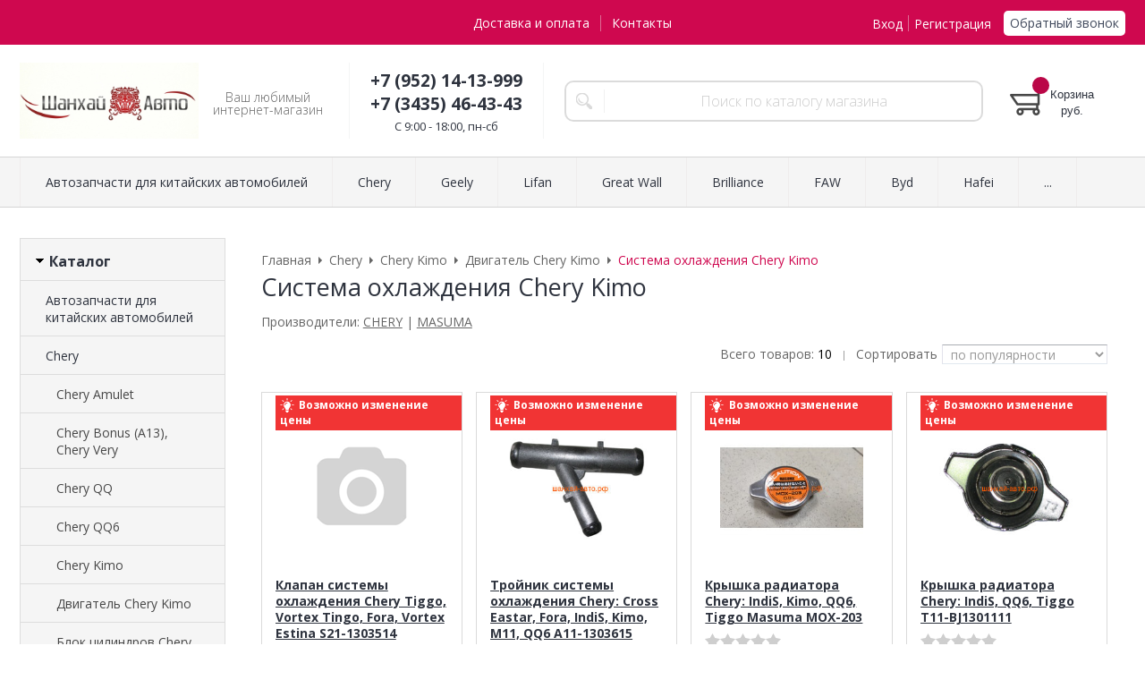

--- FILE ---
content_type: text/html; charset=WINDOWS-1251
request_url: https://www.xn----7sbabk3b0an9ay4a.xn--p1ai/catalog/sistema-ohlazhdeniya-940.html
body_size: 9428
content:
<!DOCTYPE html><html lang="ru" class=""><head><link rel="icon" href="/param_upload/favicon1931.ico" type="image/x-icon"><link rel="shortcut icon" href="/param_upload/favicon1931.ico" type="image/x-icon"><title>Купить запчасти Система охлаждения Chery Kimo в Нижнем Тагиле с доставкой в интернет магазине [Шанхай-Авто]</title><meta name="keywords" content=""><meta name="Description" content="Купить Система охлаждения Chery Kimo в интернет-магазине шанхай-авто.рф с бесплатной доставкой. Большой выбор запчастей для Chery, Great Wall, Geely, а также все для мототехники Lifan и Loncin. Низкие цены. Продажа в кредит. Нижний Тагил, ул. Карла Маркса, 46 Телефон /WhatsApp +79521413999"><meta charset="windows-1251"><meta name="robots" content="index,follow"><link href="//static.itmatrix.ru/gift/themes/v12.07/formula/layout/css/layout.css?20260119150418" rel="stylesheet" type="text/css"><meta name="viewport" content="width=device-width, initial-scale=1, user-scalable=no"><link href="//static.itmatrix.ru/gift/themes/v12.07/formula/layout/css/layout_mobile.css?20260119150418" rel="stylesheet" type="text/css"><link href="//static.itmatrix.ru/gift/themes/v12.07/formula/colors/formula_bordo/theme.css" rel="stylesheet" type="text/css"><link href="/css/custom.css?20260119150418" rel="stylesheet" type="text/css"><noscript><link href="//static.itmatrix.ru/gift/themes/v12.01/techno/css/noscript.css?20260119150418" rel="stylesheet" type="text/css"></noscript><script src="//static.itmatrix.ru/gift/themes/v12.07/js/app.js?20260119150418" charset="UTF-8"></script><script src="//code-ya.jivosite.com/widget/oR5NHUKJgF" async></script><script> (function(i,s,o,g,r,a,m){i['GoogleAnalyticsObject']=r;i[r]=i[r]||function(){
 (i[r].q=i[r].q||[]).push(arguments)},i[r].l=1*new Date();a=s.createElement(o),
 m=s.getElementsByTagName(o)[0];a.async=1;a.src=g;m.parentNode.insertBefore(a,m)
 })(window,document,'script','//www.google-analytics.com/analytics.js','ga');
 ga('create', '251264762', 'auto');
 ga('send', 'pageview');
 ga('require', 'ecommerce'); // Load the ecommerce plug-in.
 var _S2UGA = new S2UGA();
</script><script type="text/javascript">
$( document ).ready(function() {S2UYaMetrica.prototype.init( undefined, 77348143 );});</script>
<script type="text/javascript">
var S2UOnLoadData; var S2UNewOnloadAction = true;$(document).ready(function() {$.ajax({type: "POST", url: "/cgi-bin/request.pl", data: {package: 'S2U::Frame::FO::UserDataTracker', event: 'ajax_onload_action', v: 2 },
dataType: "json", success: function(res) {S2UOnLoadData = res.data; _S2UCart.updateCartInfoOnLoad();var user = S2UOnLoadData.user_info || { authorized: 0 };if (user.authorized) {$('.header-cap-enter-text').html(user.name);$('.header-cap-toolbar__register').hide();$('.header-cap-toolbar__personal .header-cap-toolbar__divider').hide();}
}});});</script>
</head><body class="formula mobile_layout"><div style="position:absolute;clip:rect(0,0,0,0)"><svg version="1.1" xmlns="http://www.w3.org/2000/svg" xmlns:xlink="http://www.w3.org/1999/xlink"><symbol id="svg-icon-location" viewbox="0 0 92 92"><path d="M68.4,7.9C62.7,2.8,54.7,0,46,0S29.3,2.8,23.6,7.9C16.6,14.1,13,23.4,13,35c0,25.1,28.9,54.6,30.2,55.8
 c0.8,0.8,1.8,1.2,2.8,1.2s2.1-0.4,2.8-1.2C50.1,89.6,79,60.1,79,35C79,23.4,75.4,14.1,68.4,7.9z M46,82.1c-2.7-3-7-8-11.2-14
 C25.8,55.3,21,43.9,21,35c0-25,19.1-27,25-27c23.2,0,25,20.7,25,27C71,52.6,53.1,74.3,46,82.1z M46,17.3c-8.8,0-15.9,7.3-15.9,16.2
 S37.2,49.6,46,49.6c8.8,0,15.9-7.3,15.9-16.2S54.8,17.3,46,17.3z M46,42.6c-4.9,0-8.9-4.1-8.9-9.2s4-9.2,8.9-9.2
 c4.9,0,8.9,4.1,8.9,9.2S50.9,42.6,46,42.6z"></path></symbol><symbol id="svg-icon-zoom" viewbox="0 0 24 24"><path fill="transparent" stroke="currentColor" stroke-width="2" fill-rule="evenodd" d="M10 1a9 9 0 1 1-9 9 9 9 0 0 1 9-9zm13 22l-7-7"></path></symbol><symbol id="svg-icon-cross" viewbox="0 0 92 92"><path d="M70.7 64.3c1.8 1.8 1.8 4.6 0 6.4-.9.9-2 1.3-3.2 1.3-1.2 0-2.3-.4-3.2-1.3L46 52.4 27.7 70.7c-.9.9-2 1.3-3.2 1.3s-2.3-.4-3.2-1.3c-1.8-1.8-1.8-4.6 0-6.4L39.6 46 21.3 27.7c-1.8-1.8-1.8-4.6 0-6.4 1.8-1.8 4.6-1.8 6.4 0L46 39.6l18.3-18.3c1.8-1.8 4.6-1.8 6.4 0 1.8 1.8 1.8 4.6 0 6.4L52.4 46l18.3 18.3z"></path></symbol></svg></div><div class="aside-mobile-menu"><form action="/cgi-bin/dsp.pl" method="get"><div class="search__holder"><input class="search__input " name="search_string" placeholder="Поиск"><input class="search__submit" type="submit" value="Найти"></div><input type="hidden" value="search" name="event"><input type="hidden" value="search" name="cl"></form><ul class="catalog-menu catalog-menu_type_mobile catalog-menu_settings_position"></ul><ul class="catalog-menu articles"></ul><ul class="cap__menu"></ul><div class="aside-mobile-menu-personal"><a class="aside-mobile-menu-personal-link" href="/cgi-bin/dsp.pl?cl=register&amp;event=edit_form"><span>Личный кабинет</span></a></div></div><style type="text/css"> .formula .aside-mobile-menu .catalog-menu.articles {
 margin-top: -12px;
 }
</style><div class="wrapper"><header class="header js-header"><div class="header-cap"><div class="burger"><input type="checkbox" id="toggle-menu"/><label for="toggle-menu"><span class="menu-icon"></span></label></div><div class="mobile-side"><ul class="toolbar"><li class="toolbar__item toolbar__basket"><div class="basket"><a class="toolbar__link toolbar__link--basket" href="/cgi-bin/dsp.pl?cl=order&amp;event=show_basket"><div class="basket__counter"><span class="toolbar__title">Корзина</span> <span class="toolbar__counter toolbar__counter--basket basket__count">&nbsp;&nbsp;</span></div><div class="toolbar__price basket__price"><span class="basket__summ">&nbsp;&nbsp;</span> руб.</div></a></div></li></ul></div><div class="header-cap__inner container"><div class="header-cap__col header-cap__col--city"><div class="header-city hide"><span class="header-city__label">Ваш город:</span><span class="header-city__current change-current-city-kladr current-city-title"></span></div></div><div class="header-cap__col header-cap__col--menu"><ul class="header-cap__menu collapse js-menu-collapse js-cap-menu-collapse"><li class="menu__item"><a class="menu__link" href="/articles/dostavka-i-oplata.html">Доставка и оплата</a></li><li class="menu__item"><a class="menu__link" href="/articles/kontakty.html">Контакты</a></li><li class="menu__item menu__item--other hidden js-menu-collapse-other"><a class="menu__link">...</a></li></ul></div><div class="header-cap__col header-cap__col--toolbar"><ul class="header-cap-toolbar"><li class="header-cap-toolbar__personal"><a class="header-cap-toolbar__link" href="/cgi-bin/dsp.pl?cl=register&amp;event=edit_form"><span class="header-cap-enter-text">Вход</span></a>&nbsp;<span class="header-cap-toolbar__divider"></span>&nbsp;<a class="header-cap-toolbar__link header-cap-toolbar__register" href="/cgi-bin/dsp.pl?cl=register&amp;event=reg_form"><span>Регистрация</span></a></li><li class="header-cap-toolbar__call"><a class="callmehead" href="#" onmouseout="$('.callme_div').hide();" onmouseover="$('.callme_div').show();">Обратный звонок</a></li></ul></div></div></div><div class="header-body"><div class="header__bg"></div><div class="header-body__inner container"><div class="header-body__col header-body__col--logo"><div class="header-logo"><a class="header-logo__logo logo logo_settings_position" href="/" title="ШАНХАЙ-АВТО.РФ"><img src="/images/logo.jpg" alt="Запчасти для китайских автомобилей купить в Нижнем Тагиле [Шанхай-Авто]  "></a><div class="header-logo__text"><div class="header-logo__slogan">Ваш любимый интернет-магазин</div></div></div></div><div class="header-body__col header-body__col--contacts"><div class="header-contacts"><div class="header-contacts__phone header-contacts__phone--mobile"><a href="tel:+79521413999">+79521413999</a></div><div class="header-contacts__phone">+7 (952) 14-13-999 <br>
+7 (3435) 46-43-43    
</div><div class="header-contacts__time">C 9:00 - 18:00, пн-сб</div></div></div><div class="header-body__col header-body__col--search"><div class="header-search"><div class="search"><form class="search__form" action="/cgi-bin/dsp.pl" method="get"><div class="search__holder"><input class="search__input " name="search_string" placeholder="Поиск по каталогу магазина"><input class="search__submit" type="submit" value="Найти"></div><input type="hidden" value="search" name="event"><input type="hidden" value="search" name="cl"></form></div></div></div><div class="header-body__col header-body__col--toolbar"><ul class="toolbar"><li class="toolbar__item toolbar__basket"><div class="basket"><a class="toolbar__link toolbar__link--basket" href="/cgi-bin/dsp.pl?cl=order&amp;event=show_basket"><div class="basket__counter"><span class="toolbar__title">Корзина</span> <span class="toolbar__counter toolbar__counter--basket basket__count">&nbsp;&nbsp;</span></div><div class="toolbar__price basket__price"><span class="basket__summ">&nbsp;&nbsp;</span> руб.</div></a></div></li></ul></div></div></div><div class="header-category"><div class="header-category__inner"><ul class="catalog-menu catalog-menu_settings_position catalog-menu_top collapse js-menu-collapse js-catalog-menu-collapse"><li class="catalog-menu__item "><a href="/catalog/avtozapchasti-dlya-kitayskih-avtomobiley.html" class="catalog-menu__link ">Автозапчасти для китайских автомобилей</a></li><li class="catalog-menu__item "><a href="/catalog/chery.html" class="catalog-menu__link  catalog-menu__link_has_child">Chery</a><div class="catalog-menu__sub "><ul class="catalog-menu__sub-group"><li class="catalog-menu__sub-item"><a href="/catalog/chery-amulet-corda.html">Chery Amulet</a></li><li class="catalog-menu__sub-item"><a href="/catalog/chery-bonus-a13-chery-very.html">Chery Bonus (A13), Chery Very</a></li><li class="catalog-menu__sub-item"><a href="/catalog/chery-qq.html">Chery QQ</a></li><li class="catalog-menu__sub-item"><a href="/catalog/chery-qq6-s21-chery-jaggi.html">Chery QQ6</a></li><li class="catalog-menu__sub-item"><a href="/catalog/chery-kimo.html">Chery Kimo</a></li></ul><ul class="catalog-menu__sub-group"><li class="catalog-menu__sub-item"><a href="/catalog/chery-indis.html">Chery Indis</a></li><li class="catalog-menu__sub-item"><a href="/catalog/chery-fora-vortex-estina.html">Chery Fora</a></li><li class="catalog-menu__sub-item"><a href="/catalog/chery-m11-chery-m12.html">Chery M11</a></li><li class="catalog-menu__sub-item"><a href="/catalog/chery-tiggo-vortex-tingo.html">Chery Tiggo T11</a></li><li class="catalog-menu__sub-item"><a href="/catalog/vortex-tingo-fl-chery-tiggo-fl.html">Chery Tiggo FL</a></li></ul><ul class="catalog-menu__sub-group"><li class="catalog-menu__sub-item"><a href="/catalog/chery-tiggo-3.html">Chery Tiggo 3</a></li><li class="catalog-menu__sub-item"><a href="/catalog/chery-tiggo-5.html">Chery Tiggo 5</a></li><li class="catalog-menu__sub-item"><a href="/catalog/chery-b14-cross-easter.html">Chery Cross Easter</a></li></ul></div>
</li><li class="catalog-menu__item "><a href="/catalog/geely-dzhili.html" class="catalog-menu__link  catalog-menu__link_has_child">Geely</a><div class="catalog-menu__sub "><ul class="catalog-menu__sub-group"><li class="catalog-menu__sub-item"><a href="/catalog/geely-mk-dzhili-mk.html">Geely MK</a></li><li class="catalog-menu__sub-item"><a href="/catalog/geely-mk-cross-dzhili-mk-kross.html">Geely MK Cross</a></li><li class="catalog-menu__sub-item"><a href="/catalog/geely-gc6.html">Geely GC6</a></li></ul><ul class="catalog-menu__sub-group"><li class="catalog-menu__sub-item"><a href="/catalog/geely-otaka-dzhili-otaka.html">Geely Otaka</a></li><li class="catalog-menu__sub-item"><a href="/catalog/geely-emgrand-dzhili-emgrand.html">Geely Emgrand EC7</a></li><li class="catalog-menu__sub-item"><a href="/catalog/geely-emgrand-x7-dzhili-emgrand-x7.html">Geely Emgrand X7</a></li></ul><ul class="catalog-menu__sub-group"><li class="catalog-menu__sub-item"><a href="/catalog/geely-vision-dzhili-vizhn.html">Geely Vision</a></li></ul></div>
</li><li class="catalog-menu__item "><a href="/catalog/lifan.html" class="catalog-menu__link  catalog-menu__link_has_child">Lifan</a><div class="catalog-menu__sub "><ul class="catalog-menu__sub-group"><li class="catalog-menu__sub-item"><a href="/catalog/lifan-breez.html">Lifan Breez</a></li><li class="catalog-menu__sub-item"><a href="/catalog/lifan-smily.html">Lifan Smily</a></li><li class="catalog-menu__sub-item"><a href="/catalog/lifan-smily-new.html">Lifan Smily NEW</a></li></ul><ul class="catalog-menu__sub-group"><li class="catalog-menu__sub-item"><a href="/catalog/lifan-solano-lifan-solano.html">Lifan Solano</a></li><li class="catalog-menu__sub-item"><a href="/catalog/lifan-solano-new.html">Lifan Solano NEW</a></li><li class="catalog-menu__sub-item"><a href="/catalog/lifan-x50.html">Lifan X50</a></li></ul><ul class="catalog-menu__sub-group"><li class="catalog-menu__sub-item"><a href="/catalog/lifan-x60-lifan-h60.html">Lifan X60</a></li><li class="catalog-menu__sub-item"><a href="/catalog/lifan-x60-new.html">Lifan X60 NEW</a></li></ul></div>
</li><li class="catalog-menu__item "><a href="/catalog/great-wall-greyt-voll.html" class="catalog-menu__link  catalog-menu__link_has_child">Great Wall</a><div class="catalog-menu__sub "><ul class="catalog-menu__sub-group"><li class="catalog-menu__sub-item"><a href="/catalog/great-wall-deer.html">Great Wall Deer</a></li><li class="catalog-menu__sub-item"><a href="/catalog/great-wall-safe.html">Great Wall Safe</a></li><li class="catalog-menu__sub-item"><a href="/catalog/great-wall-sailor-socool.html">Great Wall Sailor, Socool</a></li><li class="catalog-menu__sub-item"><a href="/catalog/great-wall-wingle-3-wingle-5.html">Great Wall Wingle 3, Wingle 5</a></li></ul><ul class="catalog-menu__sub-group"><li class="catalog-menu__sub-item"><a href="/catalog/great-wall-hover-h2.html">Great Wall Hover H2</a></li><li class="catalog-menu__sub-item"><a href="/catalog/great-wall-hover-h3.html">Great Wall Hover H3</a></li><li class="catalog-menu__sub-item"><a href="/catalog/great-wall-hover-h5.html">Great Wall Hover H5</a></li><li class="catalog-menu__sub-item"><a href="/catalog/great-wall-hover-h6.html">Great Wall Hover H6</a></li></ul><ul class="catalog-menu__sub-group"><li class="catalog-menu__sub-item"><a href="/catalog/great-wall-peri.html">Great Wall Peri</a></li><li class="catalog-menu__sub-item"><a href="/catalog/hover-m2.html">Hover M2</a></li></ul></div>
</li><li class="catalog-menu__item "><a href="/catalog/brilliance.html" class="catalog-menu__link ">Brilliance</a></li><li class="catalog-menu__item "><a href="/catalog/faw.html" class="catalog-menu__link ">FAW</a></li><li class="catalog-menu__item "><a href="/catalog/byd.html" class="catalog-menu__link ">Byd</a></li><li class="catalog-menu__item "><a href="/catalog/hafei.html" class="catalog-menu__link ">Hafei</a></li><li class="catalog-menu__item "><a href="/catalog/haima.html" class="catalog-menu__link ">Haima</a></li><li class="catalog-menu__item "><a href="/catalog/baw.html" class="catalog-menu__link ">BAW</a></li><li class="catalog-menu__item "><a href="/catalog/derways.html" class="catalog-menu__link ">Derways</a></li><li class="catalog-menu__item "><a href="/catalog/haval.html" class="catalog-menu__link ">HAVAL</a></li><li class="catalog-menu__item catalog-menu__item_last"><a href="/catalog/dong-feng.html" class="catalog-menu__link ">Dong Feng</a></li>
<li class="catalog-menu__item catalog-menu__item_last catalog-menu__item--other hidden js-menu-collapse-other"><a class="catalog-menu__link catalog-menu__link_has_child">...</a><div class="catalog-menu__sub catalog-menu__sub_last js-catalog-menu-collapse-sub"></div></li></ul></div></div>
</header><div class="fly-head js-fly-head"><div class="container"><div class="fly-head__inner"><div class="fly-head__search-row"><div class="fly-head__search"><div class="search"><form class="search__form" action="/cgi-bin/dsp.pl" method="get"><div class="search__holder"><input class="search__input " name="search_string" placeholder="Поиск по каталогу магазина"><input class="search__submit" type="submit" value="Найти"></div><input type="hidden" value="search" name="event"><input type="hidden" value="search" name="cl"></form></div></div><div class="fly-head__search-close js-fly-head-search-toggle"><svg><use xlink:href="#svg-icon-cross"></use></svg></div></div><div class="fly-head__row"><div class="fly-head__logo"><a href="/" title="ШАНХАЙ-АВТО.РФ"><img src="/images/logo.jpg" alt="Запчасти для китайских автомобилей купить в Нижнем Тагиле [Шанхай-Авто]  "></a></div><div class="fly-head__contacts"><a href="/articles/kontakty/"><svg><use xlink:href="#svg-icon-location"></use></svg></a></div><div class="fly-head__phone">+7 (952) 14-13-999 <br>
+7 (3435) 46-43-43    
</div><div class="fly-head__btns"><a class="callmehead btn-outline" href="#">Обратный звонок</a></div><div class="fly-head__search-open js-fly-head-search-toggle"><svg><use xlink:href="#svg-icon-zoom"></use></svg></div></div></div></div></div><script> // перенести в скрипты фильтра
 $(document).on('click', '.filter__caption', function() {
 $(this).toggleClass('collapsed');
 });
</script><div class="content-block"><div class="content-block__inner"><div class="content-aside-block layout_type_aside "><div class="aside-catalog-menu"><div class="toggle toggle_settings_position left_catalog_toggle active" id="left_catalog_toggle"><div class="toggle__trigger">Каталог</div><div class="toggle__content"><ul class="catalog-menu catalog-menu_type_aside catalog-menu_settings_position  "><li class="catalog-menu__item level1 "><a class="catalog-menu__link" href="/catalog/avtozapchasti-dlya-kitayskih-avtomobiley.html">Автозапчасти для китайских автомобилей</a></li><li class="catalog-menu__item level1 catalog-menu__item_current-parent"><a class="catalog-menu__link catalog-menu__link_has_child" href="/catalog/chery.html">Chery</a><div class="catalog-menu__sub"><ul class="catalog-menu__sub-group"><li class="catalog-menu__sub-item level2 "><a href="/catalog/chery-amulet-corda.html" class="catalog-menu__link">Chery Amulet</a></li><li class="catalog-menu__sub-item level2 "><a href="/catalog/chery-bonus-a13-chery-very.html" class="catalog-menu__link">Chery Bonus (A13), Chery Very</a></li><li class="catalog-menu__sub-item level2 "><a href="/catalog/chery-qq.html" class="catalog-menu__link">Chery QQ</a></li><li class="catalog-menu__sub-item level2 "><a href="/catalog/chery-qq6-s21-chery-jaggi.html" class="catalog-menu__link">Chery QQ6</a></li><li class="catalog-menu__sub-item level2 catalog-menu__item_current-parent"><a href="/catalog/chery-kimo.html" class="catalog-menu__link catalog-menu__link_has_child">Chery Kimo</a><div class="catalog-menu__sub"><ul class="catalog-menu__sub-group"><li class="catalog-menu__sub-item level3 catalog-menu__item_current-parent"><a href="/catalog/dvigatel-936.html" class="catalog-menu__link catalog-menu__link_has_child">Двигатель Chery Kimo</a><div class="catalog-menu__sub"><ul class="catalog-menu__sub-group"><li class="catalog-menu__sub-item level4 "><a href="/catalog/blok-cilindrov-944.html" class="catalog-menu__link">Блок цилиндров Chery Kimo</a></li><li class="catalog-menu__sub-item level4 "><a href="/catalog/glushitel-941.html" class="catalog-menu__link">Глушитель Chery Kimo</a></li><li class="catalog-menu__sub-item level4 "><a href="/catalog/golovka-bloka-cilindrov-942.html" class="catalog-menu__link">Головка блока цилиндров Chery Kimo</a></li><li class="catalog-menu__sub-item level4 "><a href="/catalog/zazhiganie-939.html" class="catalog-menu__link">Зажигание Chery Kimo</a></li><li class="catalog-menu__sub-item level4 "><a href="/catalog/opora-dvs-kpp-945.html" class="catalog-menu__link">Опора двс, кпп Chery Kimo</a></li><li class="catalog-menu__sub-item level4 "><a href="/catalog/remni-i-roliki-grm-937.html" class="catalog-menu__link">Ремни и ролики ГРМ Chery Kimo</a></li><li class="catalog-menu__sub-item level4 "><a href="/catalog/remni-roliki-i-natyazhiteli-943.html" class="catalog-menu__link">Ремни, ролики и натяжители Chery Kimo</a></li><li class="catalog-menu__sub-item level4 "><a href="/catalog/salniki-prokladki-938.html" class="catalog-menu__link">Сальники, прокладки Chery Kimo</a></li><li class="catalog-menu__sub-item level4 catalog-menu__item_current-parent"><a href="/catalog/sistema-ohlazhdeniya-940.html" class="catalog-menu__link catalog-menu__sub-item__current-link">Система охлаждения Chery Kimo</a></li><li class="catalog-menu__sub-item level4 "><a href="/catalog/toplivnaya-sistema-3292.html" class="catalog-menu__link">Топливная система Chery Kimo</a></li><li class="catalog-menu__sub-item level4 "><a href="/catalog/filtra-946.html" class="catalog-menu__link">Фильтра Chery Kimo</a></li></ul></div></li><li class="catalog-menu__sub-item level3 "><a href="/catalog/kondicioner-2071.html" class="catalog-menu__link">Кондиционер Chery Kimo</a></li><li class="catalog-menu__sub-item level3 "><a href="/catalog/kuzov-956.html" class="catalog-menu__link">Кузов Chery Kimo</a></li><li class="catalog-menu__sub-item level3 "><a href="/catalog/hodovaya-chast-947.html" class="catalog-menu__link">Ходовая часть Chery Kimo</a></li><li class="catalog-menu__sub-item level3 "><a href="/catalog/elektrika-967.html" class="catalog-menu__link">Электрика Chery Kimo</a></li><li class="catalog-menu__sub-item level3 "><a href="/catalog/transmissiya-925.html" class="catalog-menu__link">Трансмиссия Chery Kimo</a></li></ul></div></li><li class="catalog-menu__sub-item level2 "><a href="/catalog/chery-indis.html" class="catalog-menu__link">Chery Indis</a></li><li class="catalog-menu__sub-item level2 "><a href="/catalog/chery-fora-vortex-estina.html" class="catalog-menu__link">Chery Fora</a></li><li class="catalog-menu__sub-item level2 "><a href="/catalog/chery-m11-chery-m12.html" class="catalog-menu__link">Chery M11</a></li><li class="catalog-menu__sub-item level2 "><a href="/catalog/chery-tiggo-vortex-tingo.html" class="catalog-menu__link">Chery Tiggo T11</a></li><li class="catalog-menu__sub-item level2 "><a href="/catalog/vortex-tingo-fl-chery-tiggo-fl.html" class="catalog-menu__link">Chery Tiggo FL</a></li><li class="catalog-menu__sub-item level2 "><a href="/catalog/chery-tiggo-3.html" class="catalog-menu__link">Chery Tiggo 3</a></li><li class="catalog-menu__sub-item level2 "><a href="/catalog/chery-tiggo-5.html" class="catalog-menu__link">Chery Tiggo 5</a></li><li class="catalog-menu__sub-item level2 "><a href="/catalog/chery-b14-cross-easter.html" class="catalog-menu__link">Chery Cross Easter</a></li></ul></div></li><li class="catalog-menu__item level1 "><a class="catalog-menu__link catalog-menu__link_has_child" href="/catalog/geely-dzhili.html">Geely</a><div class="catalog-menu__sub"><ul class="catalog-menu__sub-group"><li class="catalog-menu__sub-item level2 "><a href="/catalog/geely-mk-dzhili-mk.html" class="catalog-menu__link">Geely MK</a></li><li class="catalog-menu__sub-item level2 "><a href="/catalog/geely-mk-cross-dzhili-mk-kross.html" class="catalog-menu__link">Geely MK Cross</a></li><li class="catalog-menu__sub-item level2 "><a href="/catalog/geely-gc6.html" class="catalog-menu__link">Geely GC6</a></li><li class="catalog-menu__sub-item level2 "><a href="/catalog/geely-otaka-dzhili-otaka.html" class="catalog-menu__link">Geely Otaka</a></li><li class="catalog-menu__sub-item level2 "><a href="/catalog/geely-emgrand-dzhili-emgrand.html" class="catalog-menu__link">Geely Emgrand EC7</a></li><li class="catalog-menu__sub-item level2 "><a href="/catalog/geely-emgrand-x7-dzhili-emgrand-x7.html" class="catalog-menu__link">Geely Emgrand X7</a></li><li class="catalog-menu__sub-item level2 "><a href="/catalog/geely-vision-dzhili-vizhn.html" class="catalog-menu__link">Geely Vision</a></li></ul></div></li><li class="catalog-menu__item level1 "><a class="catalog-menu__link catalog-menu__link_has_child" href="/catalog/lifan.html">Lifan</a><div class="catalog-menu__sub"><ul class="catalog-menu__sub-group"><li class="catalog-menu__sub-item level2 "><a href="/catalog/lifan-breez.html" class="catalog-menu__link">Lifan Breez</a></li><li class="catalog-menu__sub-item level2 "><a href="/catalog/lifan-smily.html" class="catalog-menu__link">Lifan Smily</a></li><li class="catalog-menu__sub-item level2 "><a href="/catalog/lifan-smily-new.html" class="catalog-menu__link">Lifan Smily NEW</a></li><li class="catalog-menu__sub-item level2 "><a href="/catalog/lifan-solano-lifan-solano.html" class="catalog-menu__link">Lifan Solano</a></li><li class="catalog-menu__sub-item level2 "><a href="/catalog/lifan-solano-new.html" class="catalog-menu__link">Lifan Solano NEW</a></li><li class="catalog-menu__sub-item level2 "><a href="/catalog/lifan-x50.html" class="catalog-menu__link">Lifan X50</a></li><li class="catalog-menu__sub-item level2 "><a href="/catalog/lifan-x60-lifan-h60.html" class="catalog-menu__link">Lifan X60</a></li><li class="catalog-menu__sub-item level2 "><a href="/catalog/lifan-x60-new.html" class="catalog-menu__link">Lifan X60 NEW</a></li></ul></div></li><li class="catalog-menu__item level1 "><a class="catalog-menu__link catalog-menu__link_has_child" href="/catalog/great-wall-greyt-voll.html">Great Wall</a><div class="catalog-menu__sub"><ul class="catalog-menu__sub-group"><li class="catalog-menu__sub-item level2 "><a href="/catalog/great-wall-deer.html" class="catalog-menu__link">Great Wall Deer</a></li><li class="catalog-menu__sub-item level2 "><a href="/catalog/great-wall-safe.html" class="catalog-menu__link">Great Wall Safe</a></li><li class="catalog-menu__sub-item level2 "><a href="/catalog/great-wall-sailor-socool.html" class="catalog-menu__link">Great Wall Sailor, Socool</a></li><li class="catalog-menu__sub-item level2 "><a href="/catalog/great-wall-wingle-3-wingle-5.html" class="catalog-menu__link">Great Wall Wingle 3, Wingle 5</a></li><li class="catalog-menu__sub-item level2 "><a href="/catalog/great-wall-hover-h2.html" class="catalog-menu__link">Great Wall Hover H2</a></li><li class="catalog-menu__sub-item level2 "><a href="/catalog/great-wall-hover-h3.html" class="catalog-menu__link">Great Wall Hover H3</a></li><li class="catalog-menu__sub-item level2 "><a href="/catalog/great-wall-hover-h5.html" class="catalog-menu__link">Great Wall Hover H5</a></li><li class="catalog-menu__sub-item level2 "><a href="/catalog/great-wall-hover-h6.html" class="catalog-menu__link">Great Wall Hover H6</a></li><li class="catalog-menu__sub-item level2 "><a href="/catalog/great-wall-peri.html" class="catalog-menu__link">Great Wall Peri</a></li><li class="catalog-menu__sub-item level2 "><a href="/catalog/hover-m2.html" class="catalog-menu__link">Hover M2</a></li></ul></div></li><li class="catalog-menu__item level1 "><a class="catalog-menu__link" href="/catalog/brilliance.html">Brilliance</a></li><li class="catalog-menu__item level1 "><a class="catalog-menu__link" href="/catalog/faw.html">FAW</a></li><li class="catalog-menu__item level1 "><a class="catalog-menu__link" href="/catalog/byd.html">Byd</a></li><li class="catalog-menu__item level1 "><a class="catalog-menu__link" href="/catalog/hafei.html">Hafei</a></li><li class="catalog-menu__item level1 "><a class="catalog-menu__link" href="/catalog/haima.html">Haima</a></li><li class="catalog-menu__item level1 "><a class="catalog-menu__link" href="/catalog/baw.html">BAW</a></li><li class="catalog-menu__item level1 "><a class="catalog-menu__link" href="/catalog/derways.html">Derways</a></li><li class="catalog-menu__item level1 "><a class="catalog-menu__link" href="/catalog/haval.html">HAVAL</a></li><li class="catalog-menu__item level1 "><a class="catalog-menu__link" href="/catalog/dong-feng.html">Dong Feng</a></li></ul></div></div></div><form action="/cgi-bin/dsp.pl" class="subscription subscription_settings_position" id="subscription__request-form"><div class="subscription__caption">Подпишитесь </div><div class="subscription__caption subscription__caption_last">на наши новости</div><div class="subscription__input"><input class="text subscription__email email-need-track" type="email" placeholder="E-mail" /></div><input class="subscription__submit btn-color-conversion" type="submit" value="Подписаться" /><div class="subscription__icon"></div></form></div>
<div class="catalog_pages catalog_pages__left"><div class="main-content"><div class="main-content__inner main-content__inner_content-aside"><ul class="breadcrumbs breadcrumbs_settings_position" itemscope="" itemtype="http://schema.org/BreadcrumbList"><li class="breadcrumbs__item" itemscope="" itemprop="itemListElement" itemtype="http://schema.org/ListItem"><a class="breadcrumbs__link" itemprop="item" href="/"><span itemprop="name">Главная</span></a><meta itemprop="position" content="1" /></li><li class="breadcrumbs__item" itemscope="" itemprop="itemListElement" itemtype="http://schema.org/ListItem"><a class="breadcrumbs__link" itemprop="item" href="/catalog/chery.html"><span itemprop="name">Chery</span></a><meta itemprop="position" content="2" /></li><li class="breadcrumbs__item" itemscope="" itemprop="itemListElement" itemtype="http://schema.org/ListItem"><a class="breadcrumbs__link" itemprop="item" href="/catalog/chery-kimo.html"><span itemprop="name">Chery Kimo</span></a><meta itemprop="position" content="3" /></li><li class="breadcrumbs__item" itemscope="" itemprop="itemListElement" itemtype="http://schema.org/ListItem"><a class="breadcrumbs__link" itemprop="item" href="/catalog/dvigatel-936.html"><span itemprop="name">Двигатель Chery Kimo</span></a><meta itemprop="position" content="4" /></li><li class="breadcrumbs__item"><span itemprop="name">Система охлаждения Chery Kimo</span></li></ul><h1 class="layout__caption layout__caption_settings_position">Система охлаждения Chery Kimo</h1><div class="catalog-fabric"><div class="catalog-fabric_label">Производители:&nbsp;</div><div class="catalog-fabric_sub-item"><a href="/cgi-bin/dsp.pl?cl=search&amp;event=search&amp;fabric_id=376&amp;catalog_id=940" class="sub">CHERY</a>&nbsp;|&nbsp;</div><div class="catalog-fabric_sub-item"><a href="/cgi-bin/dsp.pl?cl=search&amp;event=search&amp;fabric_id=397&amp;catalog_id=940" class="sub">MASUMA</a></div></div><div class="catalog-options-row"><div class="catalog-options-row__right"><div class="search__items_total"> Всего товаров: <span>10</span></div><div class="catalog-options-separ"> |
</div>  <div class="sort-select"><div class="sort-select-desc">Сортировать</div><select><option data-url="?catalog_id=940&catalog_filter=1&sort=popularity" value="popularity" selected>по популярности</option><option data-url="?catalog_id=940&catalog_filter=1&sort=price" value="price" >по возрастанию цены</option><option data-url="?catalog_id=940&catalog_filter=1&sort=price_desc" value="price_desc" >по убыванию цены</option><option data-url="?catalog_id=940&catalog_filter=1&sort=discount" value="discount" >по скидкам</option><option data-url="?catalog_id=940&catalog_filter=1&sort=updated" value="updated" >по новинкам</option><option data-url="?catalog_id=940&catalog_filter=1&sort=title" value="title" >по названию</option></select></div>
</div></div>
<ul class="catalog-grid catalog-grid_settings_position
 "  data-catalog-min="220"
 style="-webkit-flex-basis:220px;flex-basis:220px"
 data-catalog-max="400"
><li class="catalog-grid__item"><div class="unit unit_badge_vozmozhno_"><div class="unit_container"><form class="buy__form" method="post" action="/cgi-bin/dsp.pl?add_to_basket=1"><div class="unit__label unit__label--vozmozhno_" style="color:#fff; background-color:#f13434;"><i class="i-label" style="background: url(//static.itmatrix.ru/images/icons/wobbler/idea.svg) no-repeat;"></i>Возможно изменение цены</div><div class="unit__holder"><a href="/goods/klapan-sistemy-ohlazhdeniya-chery-tiggo-vortex-tingo-fora-vortex-estina-s21-1303514-86351.html"><img src="//static.itmatrix.ru/images/no_photo/catalog.png?20251119120813" alt="Клапан системы охлаждения Chery Tiggo, Vortex Tingo, Fora, Vortex Estina S21-1303514" title="Клапан системы охлаждения Chery Tiggo, Vortex Tingo, Fora, Vortex Estina S21-1303514" class="unit__image"></a></div><div class="unit__article"><div class="unit__caption"><div class="unit__articul">арт.: S21-1303514</div><div class="unit__title"><a href="/goods/klapan-sistemy-ohlazhdeniya-chery-tiggo-vortex-tingo-fora-vortex-estina-s21-1303514-86351.html">Клапан системы охлаждения Chery Tiggo, Vortex Tingo, Fora, Vortex Estina S21-1303514</a></div></div><div class="unit__rating"><div class="buy__rating"><div class="buy__rating-fill reviews-fill">0.0</div></div></div><div class="unit__content"></div><div class="unit__side"><div class="unit__status"><span class="item_status status_avail" style="color:#008000">В наличии</span></div><div class="unit__prices"><div class="unit__price unit__price_type_new">150 <span class="unit__price__rub-char">руб.</span></div><input type="hidden" name="price_id" value="66463"></div><div class="unit__buttons_inner"><input type="submit" class="unit__button btn-color-conversion unit_addToCart" data-goods-id="86351" value="Купить"></div><input type="hidden" name="goods_id" value="86351"><input type="hidden" name="event" value="add_to_basket"><input type="hidden" name="cl" value="order"></div></div></form></div></div></li><li class="catalog-grid__item"><div class="unit unit_badge_vozmozhno_"><div class="unit_container"><form class="buy__form" method="post" action="/cgi-bin/dsp.pl?add_to_basket=1"><div class="unit__label unit__label--vozmozhno_" style="color:#fff; background-color:#f13434;"><i class="i-label" style="background: url(//static.itmatrix.ru/images/icons/wobbler/idea.svg) no-repeat;"></i>Возможно изменение цены</div><div class="unit__holder"><a href="/goods/troynik-sistemy-ohlazhdeniya-chery-cross-eastar-fora-indis-kimo-m11-qq6-a11-1303615-85086.html"><img src="http://www.xn----7sbabk3b0an9ay4a.xn--p1ai/upload/goods_pic_sm/85086.jpg?20251119120813" alt="Тройник системы охлаждения Chery: Cross Eastar, Fora, IndiS, Kimo, M11, QQ6 A11-1303615" title="Тройник системы охлаждения Chery: Cross Eastar, Fora, IndiS, Kimo, M11, QQ6 A11-1303615" class="unit__image"><img src="http://www.xn----7sbabk3b0an9ay4a.xn--p1ai/upload/goods_att_sm/2793.jpg?20251119120813" alt="Тройник системы охлаждения Chery: Cross Eastar, Fora, IndiS, Kimo, M11, QQ6 A11-1303615. Вид 2" title="Тройник системы охлаждения Chery: Cross Eastar, Fora, IndiS, Kimo, M11, QQ6 A11-1303615 (вид 2)" class="unit__image"></a></div><div class="unit__article"><div class="unit__caption"><div class="unit__articul">арт.: A11-1303615</div><div class="unit__title"><a href="/goods/troynik-sistemy-ohlazhdeniya-chery-cross-eastar-fora-indis-kimo-m11-qq6-a11-1303615-85086.html">Тройник системы охлаждения Chery: Cross Eastar, Fora, IndiS, Kimo, M11, QQ6 A11-1303615</a></div></div><div class="unit__rating"><div class="buy__rating"><div class="buy__rating-fill reviews-fill">0.0</div></div></div><div class="unit__content"></div><div class="unit__side"><div class="unit__status"><span class="item_status status_avail" style="color:#008000">В наличии</span></div><div class="unit__prices"><div class="unit__price unit__price_type_new">150 <span class="unit__price__rub-char">руб.</span></div><input type="hidden" name="price_id" value="65198"></div><div class="unit__buttons_inner"><input type="submit" class="unit__button btn-color-conversion unit_addToCart" data-goods-id="85086" value="Купить"></div><input type="hidden" name="goods_id" value="85086"><input type="hidden" name="event" value="add_to_basket"><input type="hidden" name="cl" value="order"></div></div></form></div></div></li><li class="catalog-grid__item"><div class="unit unit_badge_vozmozhno_"><div class="unit_container"><form class="buy__form" method="post" action="/cgi-bin/dsp.pl?add_to_basket=1"><div class="unit__label unit__label--vozmozhno_" style="color:#fff; background-color:#f13434;"><i class="i-label" style="background: url(//static.itmatrix.ru/images/icons/wobbler/idea.svg) no-repeat;"></i>Возможно изменение цены</div><div class="unit__holder"><a href="/goods/kryshka-radiatora-chery-indis-kimo-qq6-tiggo-masuma-mox-203-90223.html"><img src="http://www.xn----7sbabk3b0an9ay4a.xn--p1ai/upload/goods_pic_sm/90223.jpg?20251119120813" alt="Крышка радиатора Chery: IndiS, Kimo, QQ6, Tiggo Masuma MOX-203" title="Крышка радиатора Chery: IndiS, Kimo, QQ6, Tiggo Masuma MOX-203" class="unit__image"><img src="http://www.xn----7sbabk3b0an9ay4a.xn--p1ai/upload/goods_att_sm/1457.jpg?20251119120813" alt="Крышка радиатора Chery: IndiS, Kimo, QQ6, Tiggo Masuma MOX-203. Вид 2" title="Крышка радиатора Chery: IndiS, Kimo, QQ6, Tiggo Masuma MOX-203 (вид 2)" class="unit__image"></a></div><div class="unit__article"><div class="unit__caption"><div class="unit__articul">арт.: MOX-203</div><div class="unit__title"><a href="/goods/kryshka-radiatora-chery-indis-kimo-qq6-tiggo-masuma-mox-203-90223.html">Крышка радиатора Chery: IndiS, Kimo, QQ6, Tiggo Masuma MOX-203</a></div></div><div class="unit__rating"><div class="buy__rating"><div class="buy__rating-fill reviews-fill">0.0</div></div></div><div class="unit__content"></div><div class="unit__side"><div class="unit__status"><span class="item_status status_avail" style="color:#008000">В наличии</span></div><div class="unit__prices"><div class="unit__price unit__price_type_new">300 <span class="unit__price__rub-char">руб.</span></div><input type="hidden" name="price_id" value="70335"></div><div class="unit__buttons_inner"><input type="submit" class="unit__button btn-color-conversion unit_addToCart" data-goods-id="90223" value="Купить"></div><input type="hidden" name="goods_id" value="90223"><input type="hidden" name="event" value="add_to_basket"><input type="hidden" name="cl" value="order"></div></div></form></div></div></li><li class="catalog-grid__item"><div class="unit unit_badge_vozmozhno_"><div class="unit_container"><form class="buy__form" method="post" action="/cgi-bin/dsp.pl?add_to_basket=1"><div class="unit__label unit__label--vozmozhno_" style="color:#fff; background-color:#f13434;"><i class="i-label" style="background: url(//static.itmatrix.ru/images/icons/wobbler/idea.svg) no-repeat;"></i>Возможно изменение цены</div><div class="unit__holder"><a href="/goods/kryshka-radiatora-chery-indis-qq6-tiggo-t11-bj1301111-86910.html"><img src="http://www.xn----7sbabk3b0an9ay4a.xn--p1ai/upload/goods_pic_sm/86910.jpg?20251119120813" alt="Крышка радиатора Chery: IndiS, QQ6, Tiggo T11-BJ1301111" title="Крышка радиатора Chery: IndiS, QQ6, Tiggo T11-BJ1301111" class="unit__image"><img src="http://www.xn----7sbabk3b0an9ay4a.xn--p1ai/upload/goods_att_sm/2768.jpg?20251119120813" alt="Крышка радиатора Chery: IndiS, QQ6, Tiggo T11-BJ1301111. Вид 2" title="Крышка радиатора Chery: IndiS, QQ6, Tiggo T11-BJ1301111 (вид 2)" class="unit__image"></a></div><div class="unit__article"><div class="unit__caption"><div class="unit__articul">арт.: T11-BJ1301111</div><div class="unit__title"><a href="/goods/kryshka-radiatora-chery-indis-qq6-tiggo-t11-bj1301111-86910.html">Крышка радиатора Chery: IndiS, QQ6, Tiggo T11-BJ1301111</a></div></div><div class="unit__rating"><div class="buy__rating"><div class="buy__rating-fill reviews-fill">0.0</div></div></div><div class="unit__content"></div><div class="unit__side"><div class="unit__status"><span class="item_status status_not-avail" style="color:#ff0000">Нет в наличии</span></div><div class="unit__prices"><div class="unit__price unit__price_type_new">150 <span class="unit__price__rub-char">руб.</span></div><input type="hidden" name="price_id" value="67022"></div><div class="unit__buttons_inner"><a href="" class="unit__button sendsp" id="sendsp86910"><span>Сообщить о поступлении</span></a></div><input type="hidden" name="goods_id" value="86910"><input type="hidden" name="event" value="add_to_basket"><input type="hidden" name="cl" value="order"></div></div></form></div></div></li><li class="catalog-grid__item"><div class="unit unit_badge_vozmozhno_"><div class="unit_container"><form class="buy__form" method="post" action="/cgi-bin/dsp.pl?add_to_basket=1"><div class="unit__label unit__label--vozmozhno_" style="color:#fff; background-color:#f13434;"><i class="i-label" style="background: url(//static.itmatrix.ru/images/icons/wobbler/idea.svg) no-repeat;"></i>Возможно изменение цены</div><div class="unit__holder"><a href="/goods/kolco-uplotnitelnoe-chery-cross-eastar-eastar-fora-kimo-m11-qq6-riich-tiggo-473h-1307021-84842.html"><img src="http://www.xn----7sbabk3b0an9ay4a.xn--p1ai/upload/goods_pic_sm/84842.jpg?20251119120813" alt="Кольцо уплотнительное Chery: Cross Eastar, Eastar, Fora, Kimo, M11, QQ6, Riich, Tiggo 473H-1307021" title="Кольцо уплотнительное Chery: Cross Eastar, Eastar, Fora, Kimo, M11, QQ6, Riich, Tiggo 473H-1307021" class="unit__image"><img src="http://www.xn----7sbabk3b0an9ay4a.xn--p1ai/upload/goods_att_sm/3575.jpg?20251119120813" alt="Кольцо уплотнительное Chery: Cross Eastar, Eastar, Fora, Kimo, M11, QQ6, Riich, Tiggo 473H-1307021. Вид 2" title="Кольцо уплотнительное Chery: Cross Eastar, Eastar, Fora, Kimo, M11, QQ6, Riich, Tiggo 473H-1307021 (вид 2)" class="unit__image"></a></div><div class="unit__article"><div class="unit__caption"><div class="unit__articul">арт.: 473H-1307021</div><div class="unit__title"><a href="/goods/kolco-uplotnitelnoe-chery-cross-eastar-eastar-fora-kimo-m11-qq6-riich-tiggo-473h-1307021-84842.html">Кольцо уплотнительное Chery: Cross Eastar, Eastar, Fora, Kimo, M11, QQ6, Riich, Tiggo 473H-1307021</a></div></div><div class="unit__rating"><div class="buy__rating"><div class="buy__rating-fill reviews-fill">0.0</div></div></div><div class="unit__content"></div><div class="unit__side"><div class="unit__status"><span class="item_status status_not-avail" style="color:#ff0000">Нет в наличии</span></div><div class="unit__prices"><div class="unit__price unit__price_type_new">47 <span class="unit__price__rub-char">руб.</span></div><input type="hidden" name="price_id" value="64954"></div><div class="unit__buttons_inner"><a href="" class="unit__button sendsp" id="sendsp84842"><span>Сообщить о поступлении</span></a></div><input type="hidden" name="goods_id" value="84842"><input type="hidden" name="event" value="add_to_basket"><input type="hidden" name="cl" value="order"></div></div></form></div></div></li><li class="catalog-grid__item"><div class="unit unit_badge_vozmozhno_"><div class="unit_container"><form class="buy__form" method="post" action="/cgi-bin/dsp.pl?add_to_basket=1"><div class="unit__label unit__label--vozmozhno_" style="color:#fff; background-color:#f13434;"><i class="i-label" style="background: url(//static.itmatrix.ru/images/icons/wobbler/idea.svg) no-repeat;"></i>Возможно изменение цены</div><div class="unit__holder"><a href="/goods/radiator-ohlazhdeniya-chery-indis-kimo-qq6-s21-1301110-86350.html"><img src="//static.itmatrix.ru/images/no_photo/catalog.png?20251119120813" alt="Радиатор охлаждения Chery: IndiS, Kimo, QQ6 S21-1301110" title="Радиатор охлаждения Chery: IndiS, Kimo, QQ6 S21-1301110" class="unit__image"></a></div><div class="unit__article"><div class="unit__caption"><div class="unit__articul">арт.: S21-1301110</div><div class="unit__title"><a href="/goods/radiator-ohlazhdeniya-chery-indis-kimo-qq6-s21-1301110-86350.html">Радиатор охлаждения Chery: IndiS, Kimo, QQ6 S21-1301110</a></div></div><div class="unit__rating"><div class="buy__rating"><div class="buy__rating-fill reviews-fill">0.0</div></div></div><div class="unit__content"></div><div class="unit__side"><div class="unit__status"><span class="item_status status_not-avail" style="color:#ff0000">Нет в наличии</span></div><div class="unit__prices"><div class="unit__price unit__price_type_new">5 500 <span class="unit__price__rub-char">руб.</span></div><input type="hidden" name="price_id" value="66462"></div><div class="unit__buttons_inner"><a href="" class="unit__button sendsp" id="sendsp86350"><span>Сообщить о поступлении</span></a></div><input type="hidden" name="goods_id" value="86350"><input type="hidden" name="event" value="add_to_basket"><input type="hidden" name="cl" value="order"></div></div></form></div></div></li><li class="catalog-grid__item"><div class="unit unit_badge_vozmozhno_"><div class="unit_container"><form class="buy__form" method="post" action="/cgi-bin/dsp.pl?add_to_basket=1"><div class="unit__label unit__label--vozmozhno_" style="color:#fff; background-color:#f13434;"><i class="i-label" style="background: url(//static.itmatrix.ru/images/icons/wobbler/idea.svg) no-repeat;"></i>Возможно изменение цены</div><div class="unit__holder"><a href="/goods/nasos-vodyanoy-pompa-chery-kimo-qq6-riich-473h-1307010-84841.html"><img src="http://www.xn----7sbabk3b0an9ay4a.xn--p1ai/upload/goods_pic_sm/84841.jpg?20251119120813" alt="Насос водяной (помпа) Chery: Kimo, QQ6, Riich 473H-1307010" title="Насос водяной (помпа) Chery: Kimo, QQ6, Riich 473H-1307010" class="unit__image"><img src="http://www.xn----7sbabk3b0an9ay4a.xn--p1ai/upload/goods_att_sm/3519.jpg?20251119120813" alt="Насос водяной (помпа) Chery: Kimo, QQ6, Riich 473H-1307010. Вид 2" title="Насос водяной (помпа) Chery: Kimo, QQ6, Riich 473H-1307010 (вид 2)" class="unit__image"></a></div><div class="unit__article"><div class="unit__caption"><div class="unit__articul">арт.: 473H-1307010</div><div class="unit__title"><a href="/goods/nasos-vodyanoy-pompa-chery-kimo-qq6-riich-473h-1307010-84841.html">Насос водяной (помпа) Chery: Kimo, QQ6, Riich 473H-1307010</a></div></div><div class="unit__rating"><div class="buy__rating"><div class="buy__rating-fill reviews-fill">0.0</div></div></div><div class="unit__content"></div><div class="unit__side"><div class="unit__status"><span class="item_status status_not-avail" style="color:#ff0000">Нет в наличии</span></div><div class="unit__prices"><div class="unit__price unit__price_type_new">1 500 <span class="unit__price__rub-char">руб.</span></div><input type="hidden" name="price_id" value="64953"></div><div class="unit__buttons_inner"><a href="" class="unit__button sendsp" id="sendsp84841"><span>Сообщить о поступлении</span></a></div><input type="hidden" name="goods_id" value="84841"><input type="hidden" name="event" value="add_to_basket"><input type="hidden" name="cl" value="order"></div></div></form></div></div></li><li class="catalog-grid__item"><div class="unit unit_badge_vozmozhno_"><div class="unit_container"><form class="buy__form" method="post" action="/cgi-bin/dsp.pl?add_to_basket=1"><div class="unit__label unit__label--vozmozhno_" style="color:#fff; background-color:#f13434;"><i class="i-label" style="background: url(//static.itmatrix.ru/images/icons/wobbler/idea.svg) no-repeat;"></i>Возможно изменение цены</div><div class="unit__holder"><a href="/goods/bachok-rasshiritelnyy-chery-kimo-qq6-s21-1311110-86352.html"><img src="//static.itmatrix.ru/images/no_photo/catalog.png?20251119120813" alt="Бачок расширительный Chery Kimo, QQ6 S21-1311110" title="Бачок расширительный Chery Kimo, QQ6 S21-1311110" class="unit__image"></a></div><div class="unit__article"><div class="unit__caption"><div class="unit__articul">арт.: S21-1311110</div><div class="unit__title"><a href="/goods/bachok-rasshiritelnyy-chery-kimo-qq6-s21-1311110-86352.html">Бачок расширительный Chery Kimo, QQ6 S21-1311110</a></div></div><div class="unit__rating"><div class="buy__rating"><div class="buy__rating-fill reviews-fill">0.0</div></div></div><div class="unit__content"></div><div class="unit__side"><div class="unit__status"><span class="item_status status_not-avail" style="color:#ff0000">Нет в наличии</span></div><div class="unit__prices"><div class="unit__price unit__price_type_new">1 200 <span class="unit__price__rub-char">руб.</span></div><input type="hidden" name="price_id" value="66464"></div><div class="unit__buttons_inner"><a href="" class="unit__button sendsp" id="sendsp86352"><span>Сообщить о поступлении</span></a></div><input type="hidden" name="goods_id" value="86352"><input type="hidden" name="event" value="add_to_basket"><input type="hidden" name="cl" value="order"></div></div></form></div></div></li><li class="catalog-grid__item"><div class="unit unit_badge_vozmozhno_"><div class="unit_container"><form class="buy__form" method="post" action="/cgi-bin/dsp.pl?add_to_basket=1"><div class="unit__label unit__label--vozmozhno_" style="color:#fff; background-color:#f13434;"><i class="i-label" style="background: url(//static.itmatrix.ru/images/icons/wobbler/idea.svg) no-repeat;"></i>Возможно изменение цены</div><div class="unit__holder"><a href="/goods/opora-radiatora-nizhnyaya-chery-kimo-s12-1302004-91962.html"><img src="http://www.xn----7sbabk3b0an9ay4a.xn--p1ai/upload/goods_pic_sm/91962.jpg?20251119120813" alt="Опора радиатора нижняя Chery Kimo S12-1302004" title="Опора радиатора нижняя Chery Kimo S12-1302004" class="unit__image"><img src="http://www.xn----7sbabk3b0an9ay4a.xn--p1ai/upload/goods_att_sm/5049.jpg?20251119120813" alt="Опора радиатора нижняя Chery Kimo S12-1302004. Вид 2" title="Опора радиатора нижняя Chery Kimo S12-1302004 (вид 2)" class="unit__image"></a></div><div class="unit__article"><div class="unit__caption"><div class="unit__articul">арт.: S12-1302004</div><div class="unit__title"><a href="/goods/opora-radiatora-nizhnyaya-chery-kimo-s12-1302004-91962.html">Опора радиатора нижняя Chery Kimo S12-1302004</a></div></div><div class="unit__rating"><div class="buy__rating"><div class="buy__rating-fill reviews-fill">0.0</div></div></div><div class="unit__content"></div><div class="unit__side"><div class="unit__status"><span class="item_status status_not-avail" style="color:#ff0000">Нет в наличии</span></div><div class="unit__prices"><div class="unit__price unit__price_type_new">150 <span class="unit__price__rub-char">руб.</span></div><input type="hidden" name="price_id" value="71859"></div><div class="unit__buttons_inner"><a href="" class="unit__button sendsp" id="sendsp91962"><span>Сообщить о поступлении</span></a></div><input type="hidden" name="goods_id" value="91962"><input type="hidden" name="event" value="add_to_basket"><input type="hidden" name="cl" value="order"></div></div></form></div></div></li><li class="catalog-grid__item"><div class="unit unit_badge_vozmozhno_"><div class="unit_container"><form class="buy__form" method="post" action="/cgi-bin/dsp.pl?add_to_basket=1"><div class="unit__label unit__label--vozmozhno_" style="color:#fff; background-color:#f13434;"><i class="i-label" style="background: url(//static.itmatrix.ru/images/icons/wobbler/idea.svg) no-repeat;"></i>Возможно изменение цены</div><div class="unit__holder"><a href="/goods/termostat-chery-cross-eastar-fora-kimo-m11-m12-qq6-tiggo-original-481h-1306020-85013.html"><img src="http://www.xn----7sbabk3b0an9ay4a.xn--p1ai/upload/goods_pic_sm/85013.jpg?20251217130235" alt="Термостат Chery: Cross Eastar, Fora, Kimo, M11, M12, QQ6, Tiggo; (Оригинал) 481H-1306020" title="Термостат Chery: Cross Eastar, Fora, Kimo, M11, M12, QQ6, Tiggo; (Оригинал) 481H-1306020" class="unit__image"><img src="http://www.xn----7sbabk3b0an9ay4a.xn--p1ai/upload/goods_att_sm/1500.jpg?20251217130235" alt="Термостат Chery: Cross Eastar, Fora, Kimo, M11, M12, QQ6, Tiggo; (Оригинал) 481H-1306020. Вид 2" title="Термостат Chery: Cross Eastar, Fora, Kimo, M11, M12, QQ6, Tiggo; (Оригинал) 481H-1306020 (вид 2)" class="unit__image"></a></div><div class="unit__article"><div class="unit__caption"><div class="unit__articul">арт.: 481H-1306020</div><div class="unit__title"><a href="/goods/termostat-chery-cross-eastar-fora-kimo-m11-m12-qq6-tiggo-original-481h-1306020-85013.html">Термостат Chery: Cross Eastar, Fora, Kimo, M11, M12, QQ6, Tiggo; (Оригинал) 481H-1306020</a></div></div><div class="unit__rating"><div class="buy__rating"><div class="buy__rating-fill reviews-fill">0.0</div></div></div><div class="unit__content"></div><div class="unit__side"><div class="unit__status"><span class="item_status status_not-avail" style="color:#ff0000">Нет в наличии</span></div><div class="unit__prices"></div><div class="unit__buttons_inner"><a href="" class="unit__button sendsp" id="sendsp85013"><span>Сообщить о поступлении</span></a></div></div></div></form></div></div></li><li class="catalog-grid__item"></li><li class="catalog-grid__item"></li><li class="catalog-grid__item"></li></ul>
</div></div></div></div></div><div class="push"></div></div><div class="footer__inner"><footer class="footer-top"><div class="footer-top__inner container"><div class="footer-top__row"><div class="footer-top__col"><div class="footer-contacts"><a href="#" class="footer-contacts__title footer-top__link-title">Контакты</a><ul class="footer-contacts__links"><li>+7 (952) 14-13-999 <br>
+7 (3435) 46-43-43    
</li><li><a class="callmehead" href="#">Обратный звонок</a></li><li><div class="footer-contacts__time">C 9:00 - 18:00, пн-сб</div></li></ul></div></div><div class="footer-top__col"><ul class="footer-menu"><li><a href="#" class="footer-top__link-title">Информация</a></li><li><a href="/articles/dostavka-i-oplata.html" class="footer-menu__link">Доставка и оплата</a></li><li><a href="/articles/kontakty.html" class="footer-menu__link">Контакты</a></li></ul></div><div class="footer-top__col"><ul class="footer-menu footer-menu--collapse"><li class="footer-menu__item"><a class="footer-top__link-title">Каталог</a></li><li class="footer-menu__item"><a href="/catalog/avtozapchasti-dlya-kitayskih-avtomobiley.html" class="footer-menu__link">Автозапчасти для китайских автомобилей</a></li><li class="footer-menu__item"><a href="/catalog/chery.html" class="footer-menu__link">Chery</a></li><li class="footer-menu__item"><a href="/catalog/geely-dzhili.html" class="footer-menu__link">Geely</a></li><li class="footer-menu__item"><a href="/catalog/lifan.html" class="footer-menu__link">Lifan</a></li><li class="footer-menu__item"><a href="/catalog/great-wall-greyt-voll.html" class="footer-menu__link">Great Wall</a></li><li class="footer-menu__item"><a href="/catalog/brilliance.html" class="footer-menu__link">Brilliance</a></li><li class="footer-menu__item"><a href="/catalog/faw.html" class="footer-menu__link">FAW</a></li><li class="footer-menu__item"><a href="/catalog/byd.html" class="footer-menu__link">Byd</a></li><li class="footer-menu__item"><a href="/catalog/hafei.html" class="footer-menu__link">Hafei</a></li><li class="footer-menu__item"><a href="/catalog/haima.html" class="footer-menu__link">Haima</a></li><li class="footer-menu__item"><a href="/catalog/baw.html" class="footer-menu__link">BAW</a></li><li class="footer-menu__item"><a href="/catalog/derways.html" class="footer-menu__link">Derways</a></li><li class="footer-menu__item"><a href="/catalog/haval.html" class="footer-menu__link">HAVAL</a></li><li class="footer-menu__item"><a href="/catalog/dong-feng.html" class="footer-menu__link">Dong Feng</a></li><li class="footer-menu__item footer-menu__item--more"><a class="footer-menu__link footer-menu__link--more" data-text-show="Еще" data-text-hide="Свернуть" onclick="this.parentNode.parentNode.classList.toggle('footer-menu--show')"></a></li></ul></div><div class="footer-top__col"><ul class="footer-menu"><li><a class="footer-top__link-title" href="/">Главная</a></li><li><a class="footer-top__link-title" href="/articles/vakansii.html">Вакансии</a></li><li><a class="footer-top__link-title" href="/articles/sotrudnichestvo.html">Сотрудничество</a></li></ul></div><div class="footer-top__col"><form action="/cgi-bin/dsp.pl" class="subscription subscription_settings_position" id="subscription__request-form"><div class="subscription__caption">Подпишитесь </div><div class="subscription__caption subscription__caption_last">на наши новости</div><div class="subscription__input"><input class="text subscription__email email-need-track" type="email" placeholder="E-mail" /></div><input class="subscription__submit btn-color-conversion" type="submit" value="Подписаться" /><div class="subscription__icon"></div></form></div></div></div></footer><footer class="footer-bottom"><div class="footer-bottom__inner"><div class="footer-bottom__copy"><div class="development development_settings_position "><span class="development__link">Shop2You</span><div class="development__holder">Создано<br>на платформе</div></div><div class="footer__counters footer__counters_settings_position"><!-- Yandex.Metrika counter -->
<script type="text/javascript" >
   (function(m,e,t,r,i,k,a){m[i]=m[i]||function(){(m[i].a=m[i].a||[]).push(arguments)};
   m[i].l=1*new Date();k=e.createElement(t),a=e.getElementsByTagName(t)[0],k.async=1,k.src=r,a.parentNode.insertBefore(k,a)})
   (window, document, "script", "https://mc.yandex.ru/metrika/tag.js", "ym");

   ym(70797733, "init", {
        clickmap:true,
        trackLinks:true,
        accurateTrackBounce:true,
        webvisor:true
   });
</script>
<noscript><div><img src="https://mc.yandex.ru/watch/70797733" style="position:absolute; left:-9999px;" alt="" /></div></noscript>
<!-- /Yandex.Metrika counter --></div><div class="footer__review"><a class="reView" data-defaulttext="Мобильная версия сайта" data-coretext="Полная версия сайта" href="/">Полная версия сайта</a></div></div></div></footer><div id="scrollup"></div></div></body></html>

--- FILE ---
content_type: text/css
request_url: https://static.itmatrix.ru/gift/themes/v12.07/formula/colors/formula_bordo/theme.css
body_size: 3635
content:
/*
<TMPL_INCLUDE NAME="custom_defaults.scss">
 */
/*
<TMPL_INCLUDE NAME="custom_colors.scss">
 */
.formula {
  color: #666; }
  .formula .header-cap {
    background: #cf084f;
    color: #fff; }
    .formula .header-cap__menu .menu__link {
      color: #fff; }
      .formula .header-cap__menu .menu__link:hover {
        color: #fff; }
    .formula .header-cap__menu .menu__item + .menu__item::before {
      background-color: #ececec70; }
  .formula .header-cap__inner {
    background: #cf084f; }
  .formula .header-city__current {
    color: #fdd4e2; }
  .formula .header-cap-toolbar__divider {
    background-color: #ececec70; }
  .formula .header-category__inner {
    background: transparent; }
  .formula .header-body .header__logo__title {
    color: #2e333e; }
  .formula .header-body .header__logo__slogan {
    color: #2e333e; }
  .formula .header-body .logo__text__link {
    color: #2e333e; }
  .formula .header-contacts__phone {
    color: #2e333e; }
    .formula .header-contacts__phone a {
      color: #2e333e; }
  .formula .header-contacts__time {
    color: #2e333e; }
  .formula .header-body {
    /* background in header on center (repeats) */
    background-color: transparent;
    background-position: center;
    background-image: none; }
    .formula .header-body:before {
      background-image: none; }
    .formula .header-body:after {
      background-image: none; }
  .formula .header__bg {
    /* background in header on center (repeats) */
    background-color: transparent;
    background-position: center;
    background-image: none; }
    .formula .header__bg:before {
      background-image: none; }
    .formula .header__bg:after {
      background-image: none; }
  .formula .header-category {
    background: #f5f5f5; }
  .formula .catalog-menu_top {
    background: #f5f5f5; }
    .formula .catalog-menu_top .catalog-menu__item .catalog-menu__link {
      color: #2e333e; }
    .formula .catalog-menu_top .catalog-menu__item:hover .catalog-menu__link {
      color: #fff;
      background-color: #ba0747; }
    .formula .catalog-menu_top .catalog-menu__sub {
      background: #f5f5f5; }
      .formula .catalog-menu_top .catalog-menu__sub .catalog-menu__sub-item a {
        color: #2e333e; }
        .formula .catalog-menu_top .catalog-menu__sub .catalog-menu__sub-item a:hover {
          color: #fff;
          background: #cf084f; }
  .formula .wrapper {
    background: transparent; }
  .formula .content-block__inner {
    background: transparent; }
  .formula .main-content {
    background: #fff; }
  .formula .aside-catalog-menu .toggle {
    background: #f5f5f5; }
    .formula .aside-catalog-menu .toggle .toggle__trigger {
      color: #2e333e; }
    .formula .aside-catalog-menu .toggle.active {
      background: #f5f5f5; }
      .formula .aside-catalog-menu .toggle.active .toggle__trigger {
        color: #2e333e; }
  .formula .aside-catalog-menu .catalog-menu__link {
    color: #2e333e; }
    .formula .aside-catalog-menu .catalog-menu__link:hover, .formula .aside-catalog-menu .catalog-menu__link.catalog-menu__sub-item__current-link {
      background: #cf084f;
      color: #fff; }
  .formula .aside-catalog-menu .catalog-menu__sub-item a {
    color: #474747; }
    .formula .aside-catalog-menu .catalog-menu__sub-item a:hover, .formula .aside-catalog-menu .catalog-menu__sub-item a.catalog-menu__sub-item__current-link {
      background: #cf084f;
      color: #fff; }
  .formula .aside-catalog-menu .aside-catalog-menu-hover .catalog-menu__sub-item a {
    color: #474747; }
    .formula .aside-catalog-menu .aside-catalog-menu-hover .catalog-menu__sub-item a:hover, .formula .aside-catalog-menu .aside-catalog-menu-hover .catalog-menu__sub-item a.catalog-menu__sub-item__current-link {
      background: #cf084f;
      color: #474747; }
  .formula .aside-catalog-menu .aside-catalog-menu-hover .catalog-menu__item .level2 .catalog-menu__link {
    color: #474747; }
    .formula .aside-catalog-menu .aside-catalog-menu-hover .catalog-menu__item .level2 .catalog-menu__link:hover {
      background: #cf084f;
      color: #474747; }
  .formula .aside-catalog-menu .open > .catalog-menu__link {
    background: #cf084f;
    color: #fff; }
  .formula .aside-mobile-menu {
    background: #f5f5f5;
    border-right-color: #dddddd; }
    .formula .aside-mobile-menu .catalog-menu .catalog-menu__link {
      color: #2e333e; }
      .formula .aside-mobile-menu .catalog-menu .catalog-menu__link:hover, .formula .aside-mobile-menu .catalog-menu .catalog-menu__link.catalog-menu__sub-item__current-link {
        background: #cf084f;
        color: #fff; }
    .formula .aside-mobile-menu .catalog-menu .catalog-menu__sub-item a {
      color: #474747; }
      .formula .aside-mobile-menu .catalog-menu .catalog-menu__sub-item a:hover, .formula .aside-mobile-menu .catalog-menu .catalog-menu__sub-item a.catalog-menu__sub-item__current-link {
        background: #cf084f;
        color: #fff; }
  .formula .content-block--goods-page .content-aside-block, .formula .content-block--goods-page .left__inner-block, .formula .content-block--goods-page .subscription, .formula .content-block--goods-page .producers .producers__link, .formula .content-block--goods-page .producers .producers__counter {
    background-color: #f5f5f5; }
  .formula a {
    color: #666; }
    .formula a:hover {
      color: #2e333e; }
  .formula .layout__caption {
    color: #2e333e; }
  .formula .layout__caption_type_catalog-item {
    color: #2e333e; }
  .formula .left__inner-block {
    background: #fff; }
  .formula .right__inner-block {
    background: #fff; }
  .formula .footer-top {
    background: #f5f5f5; }
    .formula .footer-top .footer-top__inner {
      background: #f5f5f5; }
    .formula .footer-top .footer-top__copyright {
      color: #000; }
    .formula .footer-top .footer-top__contact .contact__phone {
      color: #000; }
    .formula .footer-top .footer-top__contact .contact__time {
      color: #000; }
    .formula .footer-top .footer-top__menu .menu__link {
      color: #000; }
  .formula .footer-bottom {
    background: #cf084f; }
    .formula .footer-bottom .footer-bottom__inner {
      background: #cf084f; }
  .formula .development {
    color: #fff; }
  .formula .development__link {
    color: #fff; }
  .formula .catalog-banners__text {
    color: #fff;
    background-color: #cf084f; }
  .formula .catalog-banners__link:hover .catalog-banners__text {
    background-color: #a6063f; }
  .formula .header-slider .owl-pagination .owl-page.active span {
    background: #cf084f; }
  .formula .main-reviews .owl-controls .owl-page span {
    background: #cf084f; }
  .formula .header-features__icon {
    fill: #cf084f; }
  .formula .info-gallery__text {
    color: #fff;
    background-color: #cf084f; }
  .formula .info-gallery__item:hover .info-gallery__text {
    background-color: #a6063f; }
  .formula .main-map-pointer {
    color: #fff;
    background-color: #cf084f; }
  .formula .fly-head__contacts a {
    color: #cf084f; }
    .formula .fly-head__contacts a:hover {
      color: #cf084f; }
  .formula .fly-head .search__submit {
    background: #cf084f; }
  .formula .thumbs:not(.thumbs--inline) a.selected img,
  .formula .thumbs--inline a.selected {
    border-color: #cf084f; }
  .formula .carousel .owl-page.active span {
    background: #cf084f; }
  .formula .btn-outline {
    border-color: #cf084f;
    color: #2e333e; }
    .formula .btn-outline:hover {
      background-color: #cf084f;
      color: #fff; }
  .formula .text-whitewrap {
    color: #cf084f; }
  .formula .goods-left-menu-btn {
    background-color: #cf084f;
    color: #fff; }
    .formula .goods-left-menu-btn i {
      background-color: #fff; }
  .formula .unit {
    background: #fff;
    border-color: #dadada; }
    .formula .unit .unit__title a {
      color: #2e333e; }
    .formula .unit .unit__articul {
      color: #666; }
    .formula .unit .unit__price_type_new {
      color: #2e333e; }
    .formula .unit .prices-radio__price-new {
      color: #2e333e; }
    .formula .unit .unit__price_type_old__value {
      color: #f00; }
    .formula .unit .prices-radio__price-old {
      color: #f00; }
    .formula .unit .unit__price__discount {
      color: #f00; }
    .formula .unit__label {
      color: #fff;
      background-color: rgba(207, 8, 79, 0.8); }
      .formula .unit__label--hit {
        background-color: #4082d4; }
      .formula .unit__label--sale {
        background-color: #f13434; }
      .formula .unit__label--new {
        background-color: #388219; }
  .formula .main_goods__caption {
    color: #2e333e; }
    .formula .main_goods__caption a {
      color: #2e333e; }
      .formula .main_goods__caption a:hover {
        color: #2e333e; }
  .formula .article_main h1 {
    color: #2e333e; }
  .formula .slider .owl-controls .owl-page span {
    background: #cf084f; }
  .formula .slider .owl-controls .owl-page.active span, .formula .slider .owl-controls .owl-page:hover span {
    background: #2e333e; }
  .formula .slider .slider__title {
    color: #2e333e; }
  .formula .slider .slider__subtitle {
    color: #474747; }
  .formula .slider .slider__content {
    color: #666; }
  .formula .slider .slider__more a {
    background: #cf084f;
    color: #fff; }
    .formula .slider .slider__more a:hover {
      background: #a6063f;
      color: #fff; }
  .formula .breadcrumbs__item {
    color: #cf084f; }
    .formula .breadcrumbs__item a.breadcrumbs__link {
      color: #666; }
      .formula .breadcrumbs__item a.breadcrumbs__link:hover {
        color: #2e333e; }
  .formula .banner-list__title {
    color: #2e333e; }
  .formula .search__submit {
    background: url(//static.itmatrix.ru/gift/themes/v12.07/common/i/search.png) no-repeat 0 3px; }
  .formula .toolbar__counter {
    background: #ba0747; }
  .formula .producers .producers__caption {
    color: #2e333e; }
  .formula .producers .producers__counter {
    background: #fff; }
  .formula .producers .producers__link {
    background: #fff;
    color: #666; }
    .formula .producers .producers__link:hover {
      color: #2e333e; }
  .formula .producers .producers__item {
    background: url(//static.itmatrix.ru/gift/themes/v12.07/common/i/producers__item.png) repeat-x 0 100%; }
  .formula .subscription {
    background: #F2F2F1; }
  .formula .subscription__caption {
    color: #333; }
  .formula .subscription__icon {
    background: url(//static.itmatrix.ru/gift/themes/v12.07/common/i/toolbar.png) no-repeat 0 -100px; }
  .formula .side__block_subscribe .subscription__submit {
    background: #cf084f; }
    .formula .side__block_subscribe .subscription__submit:hover {
      background: #a6063f; }
  .formula .rest_pages .articles__title__caption {
    color: #2e333e; }
  .formula .articles__title__caption {
    color: #2e333e; }
  .formula .articles__title_sub {
    color: #2e333e; }
  .formula .articles__descr {
    color: #666; }
  .formula .article_sub .articles__more a {
    background: #cf084f;
    color: #fff; }
  .formula .btn:hover {
    background-color: #a6063f;
    color: #fff; }
  .formula .btn-color-conversion {
    background: #cf084f; }
  .formula .btn-color-regular {
    color: #fff;
    background: #cf084f; }
  .formula .btn-color-regular:hover {
    color: #fff;
    background: #a6063f; }
  .formula .btn-color-conversion {
    color: #fff;
    background: #cf084f; }
  .formula .btn-color-conversion:hover {
    color: #fff;
    background: #a6063f; }
  .formula .btn-color-conversion[disabled] {
    background: #aaa;
    cursor: default; }
  .formula .btn-color-regular[disabled] {
    background: #aaa;
    cursor: default; }
  .formula .header-body__basket:before {
    background: url(//static.itmatrix.ru/gift/themes/v12.07/common/i/basket.png) no-repeat 0 3px; }
  .formula .header-body__basket .basket__order a {
    background: #cf084f;
    color: #fff; }
    .formula .header-body__basket .basket__order a:hover {
      background: #a6063f;
      color: #fff; }
  .formula .basket__counter a {
    color: #2e333e; }
  .formula .basket__price {
    color: #2e333e; }
  .formula .basket__summ {
    color: #2e333e; }
  .formula .club-card {
    background: #ffffef;
    color: #666; }
  .formula .unit__no-free-quantity {
    color: #f00; }
  .formula .order-registration-block {
    background-color: #F7F7F7; }
  .formula .basket__additional-delivery-block {
    background-color: #F7F7F7; }
  .formula .catalog-fabric {
    color: #666; }
  .formula .fabric__description {
    color: #666; }
  .formula .buy__label {
    color: #2e333e; }
  .formula .buy__price {
    color: #2e333e; }
  .formula .buy__price-new_radio {
    color: #2e333e; }
  .formula .buy__price-old {
    color: #2e333e; }
  .formula .buy__price-old_radio__value {
    color: #2e333e; }
  .formula .buy__button {
    background-color: #cf084f;
    color: #fff; }
    .formula .buy__button:hover {
      background-color: #a6063f;
      color: #fff; }
    .formula .buy__button.buy__button-quick_order {
      background-color: #cf084f;
      color: #fff; }
      .formula .buy__button.buy__button-quick_order:hover {
        background-color: #a6063f;
        color: #fff; }
  .formula .buy__button_sendsp {
    background-color: #bbb;
    color: #fff; }
    .formula .buy__button_sendsp:hover {
      background-color: #969696;
      color: #fff; }
  .formula .item_price_type {
    color: #2e333e; }
  .formula .multi-price-buttons__item a {
    background: #fff;
    color: #2e333e; }
    .formula .multi-price-buttons__item a:hover {
      background: #f80a5f;
      color: #fff; }
    .formula .multi-price-buttons__item a.selected {
      background: #cf084f;
      color: #fff; }
      .formula .multi-price-buttons__item a.selected:hover {
        background: #cf084f;
        color: #fff; }
  .formula .annotation__caption {
    color: #2e333e; }
  .formula .item__tools-buttons {
    padding-bottom: 10px; }
  .formula .shipping {
    background-color: #f5f5f5; }
    .formula .shipping .shipping__icon {
      background: url(//static.itmatrix.ru/gift/themes/v12.07/common/i/shipping__icon.png) no-repeat; }
    .formula .shipping .shipping__caption {
      color: #2e333e; }
  .formula .shipping__more a {
    background: #ededed;
    color: #4a4a4a; }
    .formula .shipping__more a:hover {
      background: transparent;
      color: #4a4a4a; }
  .formula .order {
    background-color: #f5f5f5; }
    .formula .order .order__caption {
      color: #2e333e; }
    .formula .order .order__phone {
      color: #2e333e; }
    .formula .order .order__more a {
      background: #cf084f;
      color: #4a4a4a; }
      .formula .order .order__more a:hover {
        background: transparent;
        color: #4a4a4a; }
  .formula .features__caption {
    color: #2e333e; }
  .formula .features__table td.attr_title {
    color: #666; }
  .formula .features__table td.attr_value {
    color: #2e333e; }
  .formula .reviews {
    color: #666; }
    .formula .reviews .reviews__caption {
      color: #2e333e; }
    .formula .reviews .show-add-review {
      background: #cf084f; }
    .formula .reviews .add_review__block, .formula .reviews .review__success-block {
      background-color: #efefef; }
  .formula .add-review__submit {
    background-color: #cf084f;
    color: #fff; }
    .formula .add-review__submit:hover {
      background-color: #a6063f;
      color: #fff; }
  .formula .reviews__item {
    background-color: #efefef; }
    .formula .reviews__item a {
      color: #666; }
    .formula .reviews__item .reviews__name {
      color: #2e333e; }
    .formula .reviews__item .reviews__text {
      color: #666; }
    .formula .reviews__item .reviews__date {
      color: #999999; }
  .formula .add-review {
    background-color: #efefef; }
  .formula .add-review__caption {
    color: #2e333e; }
  .formula .pool {
    color: #666; }
    .formula .pool .pool__caption {
      color: #2e333e; }
      .formula .pool .pool__caption a.pool__caption_link {
        color: #666; }
        .formula .pool .pool__caption a.pool__caption_link:hover {
          color: #2e333e; }
  .formula .404__title__caption {
    color: #2e333e; }
  .formula .pagination__list .pagination__item.pagination__item_state_current {
    background: #a6063f;
    color: #fff; }
  .formula .pagination__list .pagination__link {
    color: #cf084f; }
  .formula .pagination__nav {
    color: #cf084f; }
    .formula .pagination__nav:hover {
      color: #cf084f; }
  .formula .form__control_require:after {
    background-image: url([data-uri]); }
  .formula .shipping-method__icn {
    background: url(//static.itmatrix.ru/gift/themes/v12.07/common/i/shipping_method_icn.png) 0 50% no-repeat; }
  .formula .payment-method__icn {
    background: url(//static.itmatrix.ru/gift/themes/v12.07/common/i/payment_method_icn.png) 0 50% no-repeat; }
  .formula .popup__close {
    background: url(//static.itmatrix.ru/gift/themes/v12.07/common/i/popup__cross.png) 0 0 no-repeat; }
  .formula .gallery .prev, .formula .gallery .next {
    background: url(//static.itmatrix.ru/gift/themes/v12.01/images/gallery__arrows.png) no-repeat; }
  .formula .gallery .next {
    background-position: -9px 0; }
  .formula .gallery .next:hover {
    background-position: -9px -16px; }
  .formula .gallery .prev {
    background-position: 0 0; }
  .formula .gallery .prev:hover {
    background-position: 0 -16px; }
  .formula .recommended__caption {
    color: #2e333e; }
  .formula .subcatalog_with_goods__caption {
    color: #2e333e; }
    .formula .subcatalog_with_goods__caption a {
      color: #2e333e; }
  .formula .filter .filter__caption {
    color: #2e333e; }
  .formula .filter .filter__label {
    color: #000; }
    .formula .filter .filter__label.filter__label-inactive {
      color: #7a7a7a; }
  .formula .filter .filter__show-result {
    background: #cf084f;
    color: #fff; }
    .formula .filter .filter__show-result:hover {
      background: #a6063f;
      color: #fff; }
  .formula .filter .noUi-connect {
    background: #2e333e; }
  .formula .filter .noUi-handle {
    background: #fff; }

/*# sourceMappingURL=theme.css.map */